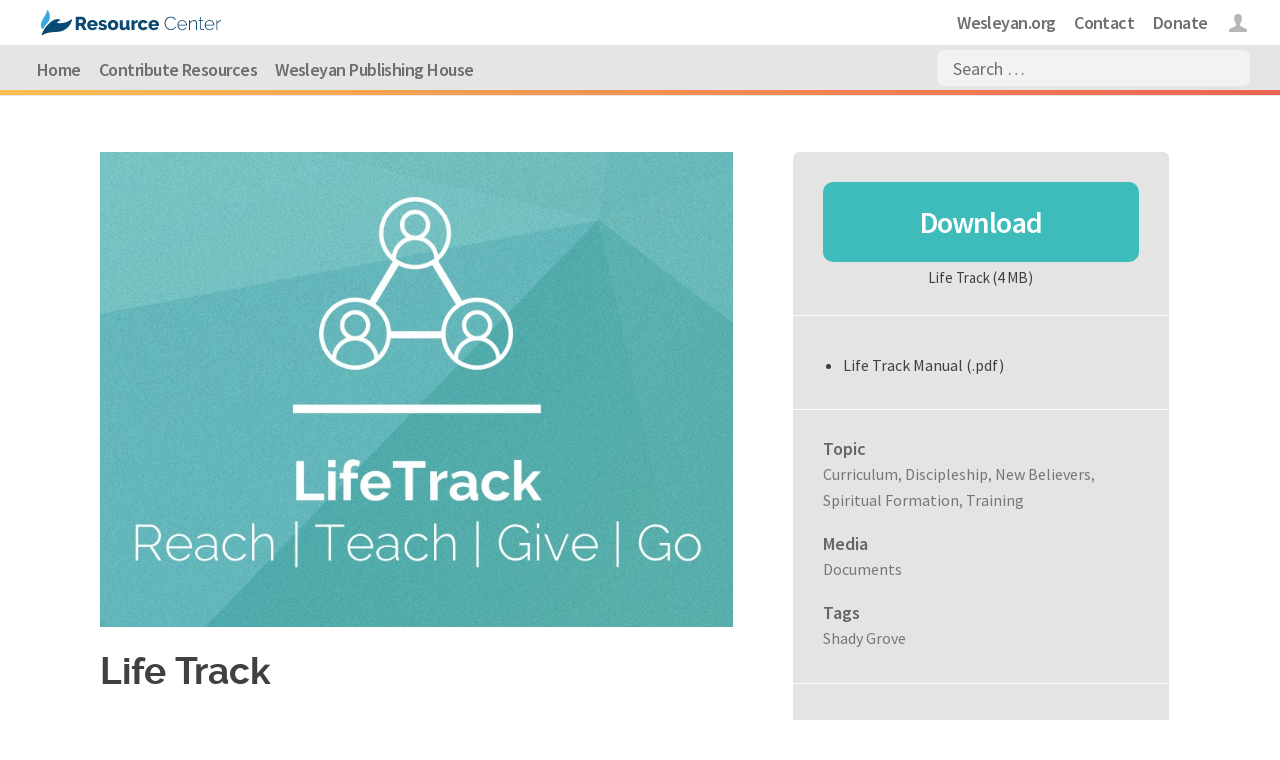

--- FILE ---
content_type: text/css
request_url: https://resources.wesleyan.org/wp-content/plugins/popular-posts-by-webline/admin/assets/css/popular-posts-style.css?ver=1.1.1
body_size: 42
content:
.wli_popular_posts-class {display: inline-block;width: 100%;}
.wli_popular_posts-class ul.wli_popular_posts-listing{width:100%; float:left; margin:0px; padding:0px;}
.wli_popular_posts-class ul.wli_popular_posts-listing li{width:100%; float:left; list-style:none; border-bottom:1px solid #DDD; padding:10px 5px 10px 5px;}
.wli_popular_posts-class ul.wli_popular_posts-listing li:last-child{border-bottom:0px;}
.wli_popular_posts-class h2{margin:0 0 30px; padding:0px;}
.wli_popular_posts-class .post_thumb_left{float:left;}
.wli_popular_posts-class .post_thumb_right{float:right;}
.wli_popular_posts-class .post_thumb img{margin:5px 15px 5px 0px; padding: 4px; border: 1px solid #e6e6e6;}
.wli_popular_posts-class h3{clear:inherit; margin:0px; padding:0px 0px 5px 0px;}
.wli_popular_posts-class p{font-size:90%; margin:0px; padding:0px 0px 15px 0px;}
.wli_popular_posts-class .bottom_bar{margin:0px; padding:0px;}
.wli_popular_posts-class .bottom_bar p{padding:0px; margin:0px;}
.wli_popular_posts-class .bottom_bar p span{margin-right:10px; display:inline-block;}
.wli_popular_posts-slider {margin: 0px 0px 0.6em; padding: 0px 0px 20px 0px;}
.slick-dots li button::before{font-size: 22px;}
.wli_popular_posts-class .bottom_bar p span img {display: inline-block;}
.slick-initialized .slick-slide {outline: none;}
.wli_popular_posts-slider {text-align: center;}
.slick-slide .post_thumb_top img {display: initial;margin: 0;}
.wli_popular_posts-slider .slick-prev:before, .wli_popular_posts-slider .slick-next:before {color: #000;}

--- FILE ---
content_type: text/css
request_url: https://resources.wesleyan.org/wp-content/themes/Divi-Wesleyan-Church/style.min.css?ver=24.07.4
body_size: 9285
content:
@font-face{font-family:Raleway TWC;font-style:italic;font-weight:600;src:url(fonts/ralewaytwc-semibolditalic-webfont.woff2) format("woff2"),url(fonts/ralewaytwc-semibolditalic-webfont.woff) format("woff")}@font-face{font-family:Raleway TWC;font-style:italic;font-weight:600;src:url(fonts/ralewaytwc-semibold-webfont.woff2) format("woff2"),url(fonts/ralewaytwc-semibold-webfont.woff) format("woff")}@font-face{font-family:Raleway TWC;font-style:normal;font-weight:700;src:url(fonts/ralewaytwc-bold-webfont.woff2) format("woff2"),url(fonts/ralewaytwc-bold-webfont.woff) format("woff")}@font-face{font-family:Raleway TWC;font-style:italic;font-weight:700;src:url(fonts/ralewaytwc-bolditalic-webfont.woff2) format("woff2"),url(fonts/ralewaytwc-bolditalic-webfont.woff) format("woff")}@font-face{font-family:Raleway TWC;font-style:normal;font-weight:800;src:url(fonts/ralewaytwc-extrabold-webfont.woff2) format("woff2"),url(fonts/ralewaytwc-extrabold-webfont.woff) format("woff")}@font-face{font-family:Raleway TWC;font-style:italic;font-weight:800;src:url(fonts/ralewaytwc-extrabolditalic-webfont.woff2) format("woff2"),url(fonts/ralewaytwc-extrabolditalic-webfont.woff) format("woff")}sup{bottom:1ex;font-size:smaller}#wpadminbar .screen-reader-shortcut{top:-200em}.et_pb_member_social_links .et_pb_google_icon:before{content:"\e076"!important}@media (max-width:980px){.et_pb_section{padding:35px 0}.et_pb_fullwidth_section{padding:0}.et_pb_row{width:87%}.et_pb_column .et_pb_row_inner,.et_pb_row{padding:0}.et_pb_column .et_pb_widget:nth-child(n){margin:0!important}.et_pb_column_1_3+.et_pb_column_1_3{padding-bottom:0!important;padding-top:50px}.et_pb_section .et_pb_column .et_pb_module{margin-bottom:10px}.mobile-spacing.et_pb_section{padding:50px 0 30px}.mobile-spacing .et_pb_column .et_pb_row_inner,.mobile-spacing .et_pb_row{padding:0}.mobile-spacing .et_pb_section .et_pb_column .et_pb_module{margin-bottom:30px}.no-mobile-spacing .et_pb_column_1_3+.et_pb_column_1_3{padding-top:0}.et_pb_fullwidth_menu .et_pb_row{min-height:52px}}.et_pb_section_video_bg>.mejs-video{-webkit-transform:translateY(-50%);top:50%;transform:translateY(-50%)}.fluid-width-video-wrapper{overflow:hidden}.et_pb_carousel_item:after{padding-top:56%}@media (max-width:600px){.et_pb_fullwidth_header .et_pb_fullwidth_header_container .et_pb_button_one,.et_pb_fullwidth_header .et_pb_fullwidth_header_container .et_pb_button_two{display:block!important;margin-left:0}}.et_pb_image_container img,.et_pb_post a img{vertical-align:top}body{-webkit-font-variant-ligatures:none;font-variant-ligatures:none}.button,.et_pb_button{font-family:Source Sans Pro,Helvetica,Arial,sans-serif!important;font-weight:700}.button,.button:hover,.et_pb_button,.et_pb_button:hover{letter-spacing:-.03em!important}a.bigblue.big-button,a.smallblue.small-button{background:transparent;border:2px solid #3dbbba!important;border-radius:7px;box-shadow:none;color:#404040!important;display:inline-block;font-family:Source Sans Pro,Helvetica,Arial,sans-serif!important;font-size:18px;font-weight:700!important;line-height:1.7em!important;margin-bottom:20px;padding:.4em 1em;text-shadow:none;transition:all .2s}a.bigblue.big-button{display:block;text-align:center}a.bigblue.big-button:hover,a.smallblue.small-button:hover{background:#3dbbba!important;color:#fefefe!important}body #page-container a.et_pb_button.et_pb_module,body #page-container a.et_pb_button.et_pb_module:hover{padding-left:1em!important;padding-right:1em!important}body #page-container a.et_pb_button.et_pb_module:after{display:none}blockquote{background:#e4e4e4;border:none;border-radius:12px;margin:20px 0 50px;padding:35px 40px 35px 50px}#left-area ul,.comment-content ul,.entry-content ul,.et_pb_text.et_pb_module ul,body.et-pb-preview #main-content .container ul{padding:0 0 1em 41px}#left-area ol,.comment-content ol,.entry-content ol,.et_pb_text.et_pb_module ol,body.et-pb-preview #main-content .container ol{list-style-position:outside;padding:0 0 1em 41px}#left-area ol li,#left-area ul li,.entry-content ol li,.entry-content ul li,.et_pb_text.et_pb_module ol li,.et_pb_text.et_pb_module ul li{padding-bottom:5px}.et_gallery_item{float:left;margin:0 2% 7.47% 0;width:32%}hr{border:none;border-bottom:2px solid #fff;margin:20px auto;width:100px}hr.gray,hr.grey{border:none;border-bottom:2px solid #939193;width:100px}.single .entry-content hr{border:none;border-bottom:4px solid #e9e9e9;margin:50px auto;width:100%}.dotted-line,.et_pb_gutters3 .et_pb_column_4_4 .et_pb_module.dotted-line{margin-bottom:43px}.dotted-line h2{background:#fff;display:inline-block;padding-right:20px}.dotted-line:after{border-bottom:1px dashed #404040;content:" ";display:block;margin:-11px 0 0}.aqua.dotted-line:after{border-bottom:1px dashed #3ebcbc}.top-fray-aqua:before,.top-fray-grey:before,.top-fray-white:before{background-position:0 0;background-repeat:repeat-x;content:"";height:10px;position:absolute;top:-9px;width:100%}.top-fray-grey:before{background-image:url(images/top-fray-grey.png)}.top-fray-aqua:before{background-image:url(images/top-fray-aqua.png)}.top-fray-white:before{background-image:url(images/top-fray-white.png)}h1,h2,h3,h4,h5,h6{font-family:Raleway TWC,Raleway,Helvetica,Arial,Lucida,sans-serif}h2{font-size:32px}h3{font-size:37px}h4{font-size:26px}h5{font-size:23px;text-transform:uppercase}h5,h6{padding-bottom:7px}h6{font-size:28px}.et_pb_text.et_pb_module .entry-content h2,.single .entry-content h2{font-family:Raleway TWC,Raleway,Georgia,Times New Roman,serif;font-size:40px;line-height:1.1;margin-top:10px;padding-bottom:20px}.et_pb_text.et_pb_module .entry-content h3,.single .entry-content h3{font-size:29px;line-height:1.25;margin-top:20px;padding-bottom:12px}.et_pb_text.et_pb_module .entry-content h4,.single .entry-content h4{color:#3dbbb8;font-family:ff-market-web,Helvetica,Arial,sans-serif!important;font-size:50px;font-weight:400;line-height:1.2;margin-top:20px}.et_pb_text.et_pb_module .entry-content h5,.single .entry-content h5{font-family:Source Sans Pro,Georgia,Times New Roman,serif;margin-top:20px;text-transform:uppercase}h4.wigettitle{font-size:20px;line-height:1.2}.et_pb_blurb h4 .market,.et_pb_blurb h4.market,h1 .market,h1.market,h2 .market,h2.market,h3 .market,h3.market,h4 .market,h4.market{font-family:ff-market-web,Helvetica,Arial,Lucida,sans-serif!important;font-size:40px;font-weight:400;line-height:1em;padding-bottom:0}.et_pb_blurb h4 .bigger,.et_pb_blurb h4.bigger,.home .et_pb_blurb h4 .market,.home .et_pb_blurb h4.market,.home h1 .market,.home h1.market,.home h2 .market,.home h2.market,.home h3 .market,.home h3.market,.home h4 .market,.home h4.market,h1 .bigger,h1.bigger,h2 .bigger,h2.bigger,h3 .bigger,h3.bigger,h4 .bigger,h4.bigger{font-size:50px}.aqua{color:#3ebcbc!important}.yellow{color:#fdbe52!important}.white{color:#fff!important}.et_pb_blurb h4 .raleway,.et_pb_blurb h4.raleway,h1 .raleway,h1.raleway,h2 .raleway,h2.raleway,h3 .raleway,h3.raleway,h4 .raleway,h4.raleway{font-family:Raleway TWC,Raleway,Helvetica,Arial,Lucida,sans-serif!important;font-size:25px!important}.return{display:block}.et_pb_main_blurb_image{margin-bottom:10px}.et_pb_blurb h4{padding-bottom:12px}.circular-image img,.et_pb_team_member_image img,img.circular-image{border-radius:50%}.wp-caption{background-color:transparent;border:none;line-height:1.5;padding:0}.wp-caption p.wp-caption-text{font-size:13px;text-align:left}p.et_pb_gallery_caption{font-size:14px;padding:0 4px 5px;text-align:center}.rollover{transition:all 1s ease-in-out}.et_pb_blurb_position_left .et_pb_blurb_container,.et_pb_blurb_position_right .et_pb_blurb_container{vertical-align:middle}#sticker{z-index:1!important}.admin-bar .sticky-wrapper.is-sticky #sticker{top:125px!important}.et_pb_fullwidth_menu .fullwidth-menu-nav>ul{padding:10px 0 0!important}.fullwidth-menu li>a{padding-bottom:17px}@media (min-width:768px){.et_pb_fullwidth_menu .fullwidth-menu-nav,.fullwidth-menu{display:inline-block}.et_mobile_nav_menu{display:none}}@media (max-width:766px){.mobile_menu_bar:before{left:56px}.et_pb_fullwidth_menu .mobile_menu_bar:before{color:#4c4f51;top:15px}.et_pb_fullwidth_menu .mobile_menu_bar:after{color:#4c4f51;content:"MENU";cursor:pointer;font-size:20px;font-weight:700;left:-45px;position:relative;top:6px}}.fade-on-hover a:hover{opacity:.7}.et_pb_tabs_controls li{z-index:5!important}.et_pb_tab ul{list-style:disc}.et_pb_tab ol,.et_pb_tab ul{padding-bottom:1em;padding-left:33px}.et_pb_tab ol{list-style:decimal}#et-secondary-nav li ul,#top-header{background-color:#fff!important}#top-header .container{padding-top:0}#et-top-navigation,#top-header .container{font-weight:400}#main-header{z-index:100}#main-header:after{background:#f39058 linear-gradient(90deg,#fdbf52,#ec6351);bottom:0;content:"";display:block;height:5px;position:absolute;width:100%}#main-header .logo_container{left:-3px;margin-top:10px;max-width:50%;position:absolute;top:-15px;white-space:nowrap}#main-header .logo_container #logo{max-width:100%}#et_top_search{margin:0;position:absolute;right:0;top:5px;width:43px}header #et_mobile_nav_menu,header .et_mobile_nav_menu{display:none!important}#et-top-navigation{float:none}#et-secondary-menu>ul>li a{padding-bottom:13px;padding-top:14px}#top-header .menu-blue a,.et-fixed-header#top-header .menu-blue a{color:#38abe1}#top-header .menu-icons a{padding-left:17px}#top-header .menu-icons a,#top-header .menu-icons a:hover{color:#fff;width:0}#top-header .custom-menu-icon-user a,.et-fixed-header#top-header .custom-menu-icon-user a{background:url(images/icon-user.svg) no-repeat 50%;color:transparent;font-size:10px;height:30px;padding-top:.9em;width:24px}#et_search_icon:before{content:url(images/icon-search-mobile.svg)}@media screen and (min-width:890px){body.admin-bar.et_fixed_nav.et_secondary_nav_enabled #main-header,body.admin-bar.et_non_fixed_nav.et_transparent_nav.et_secondary_nav_enabled #main-header{top:77px!important}body.et_fixed_nav.et_secondary_nav_enabled #main-header{top:50px!important}}.et_show_nav #page-container{margin-top:14px!important;padding-top:80px!important}#et_search_icon:before{content:none}span.et_close_search_field{width:36px}@media screen and (max-width:889px){.et_search_form_container.et_pb_search_form_hidden{height:0!important}.et-search-form input::-webkit-input-placeholder{color:#706e70!important}.et-search-form input:-ms-input-placeholder,.et-search-form input::-ms-input-placeholder{color:#706e70!important}.et-search-form input::placeholder{color:#706e70!important}.container.et_pb_menu_hidden,.container.et_search_form_container.et_pb_search_visible,.et-search-form input,.et_fixed_nav #main-header,.et_fixed_nav #top-header,.et_header_style_left form.et-search-form,.et_header_style_split form.et-search-form,.et_menu_container.et_pb_menu_hidden,.et_menu_container.et_pb_menu_visible,.et_search_form_container input,.et_search_outer,span.et_close_search_field{-webkit-animation:enter 0s 1!important;animation:enter 0s 1!important;transition:0s!important}.et_search_outer{background:#fff!important}.et_search_outer>.container .et-search-form{max-width:100%!important;width:100%!important}.et_search_outer>.container .et-search-form input{padding:11px!important}.et_search_outer>.container .et_close_search_field{height:50px!important}.container.et_search_form_container{-webkit-animation:enter 0s 1!important;animation:enter 0s 1!important;transition:0s!important;z-index:9999!important}.et_search_outer>.container{width:100%}.et_search_outer>.container span.et_close_search_field:after{position:relative;top:9px!important}}.container.et_search_form_container.et_pb_search_form_hidden{-webkit-animation:enter 0s 1!important;animation:enter 0s 1!important;transition:0s!important;z-index:9999!important}#mega-menu-wrap-primary-menu #mega-menu-primary-menu>li.mega-menu-item.mega-toggle-on>a.mega-menu-link,#mega-menu-wrap-primary-menu #mega-menu-primary-menu>li.mega-menu-item>a.mega-menu-link,#mega-menu-wrap-primary-menu #mega-menu-primary-menu>li.mega-menu-item>a.mega-menu-link:focus,#mega-menu-wrap-primary-menu #mega-menu-primary-menu>li.mega-menu-item>a.mega-menu-link:hover,#top-header .menu a{font-weight:600!important}.et_pb_menu_visible #et_search_icon:before,.et_pb_menu_visible #top-menu,.et_pb_menu_visible .mobile_menu_bar{-webkit-animation:none!important;animation:none!important}@media screen and (min-width:890px){#main-header .logo_container{left:37px;margin-top:0;max-width:40%;top:-47px}.container.et_search_form_container,.container.et_search_form_container.et_pb_search_form_hidden{opacity:1!important;z-index:9999!important}.et_search_outer{right:0!important;width:40%!important}#page-container .et_fullwidth_nav .et-search-form{max-width:inherit!important;width:55%!important}span.et_close_search_field{display:none}.et_search_form_container input{font-size:18px;width:86%}.et_fullwidth_nav .et-search-form{background:hsla(0,0%,100%,.5)!important;border-radius:7px;font-size:18px!important;margin:5px 0 9px;max-width:313px!important;width:313px!important}}#mega-menu-wrap-primary-menu #mega-menu-primary-menu>li.mega-menu-megamenu>ul.mega-sub-menu,#mega-menu-wrap-primary-menu #mega-menu-primary-menu>li.mega-menu-megamenu>ul.mega-sub-menu>li.mega-menu-item{padding:0!important}li.mega-menu-item .textwidget{background:#e7e7e7;padding:25px}li.mega-menu-item .textwidget img:first-child{padding-bottom:2px}#mega-menu-wrap-primary-menu #mega-menu-primary-menu .textwidget p{margin:0;padding:0}#mega-menu-wrap-primary-menu #mega-menu-primary-menu>li.mega-menu-megamenu>ul.mega-sub-menu>li.mega-menu-item.mega-menu-item-type-widget{margin:0 70px 0 0;min-width:350px}#mega-menu-wrap-primary-menu #mega-menu-primary-menu .mega-sub-menu .mega-icon-right a.mega-menu-link{display:inline-block!important}#mega-menu-wrap-primary-menu #mega-menu-primary-menu>li.mega-menu-item.mega-icon-right>a.mega-menu-link:before{font-size:12px}#mega-menu-wrap-primary-menu #mega-menu-primary-menu .mega-sub-menu a.mega-menu-link,#mega-menu-wrap-primary-menu #mega-menu-primary-menu li.mega-menu-item{line-height:1.4!important}#mega-menu-wrap-primary-menu #mega-menu-primary-menu>li.mega-menu-megamenu>ul.mega-sub-menu>li.mega-menu-item li.mega-menu-item.mega-login-link>a.mega-menu-link{padding-top:18px!important;text-decoration:underline!important}.icon-external:after,.mega-icon-external:after{color:#afafaf;content:"\f504";font-family:dashicons;font-size:15px;padding-left:10px}.mega-spacer>a,.spacer a{display:none!important}#mega-menu-wrap-primary-menu #mega-menu-primary-menu>li.mega-menu-megamenu>ul.mega-sub-menu>li.mega-menu-item li.mega-menu-item.menu-icon-right>a.mega-menu-link{display:inline-block!important}#mega-menu-wrap-primary-menu #mega-menu-primary-menu>li#mega-menu-item-364.mega-menu-item.mega-current-menu-item>a.mega-menu-link{color:#b8b7b8}div#et-footer-nav .bottom-nav li.menu-item-home a{color:#939193}@media only screen and (min-width:890px){#top-header{font-family:Source Sans Pro,Helvetica,Arial,sans-serif!important;font-weight:700;letter-spacing:-.03em;z-index:99}#main-header{background-color:#e5e5e5}body.et_fixed_nav.et_secondary_nav_enabled #main-header,body.et_non_fixed_nav.et_transparent_nav.et_secondary_nav_enabled #main-header{top:45px!important}#main-header #mega-menu-primary-menu>li>a{font-family:Source Sans Pro,Helvetica,Arial,sans-serif!important;font-weight:700;letter-spacing:-.03em}#mega-menu-wrap-primary-menu #mega-menu-primary-menu>li.mega-menu-item>a.mega-menu-link{display:inline-block}.et_header_style_left #et-top-navigation{padding-left:0!important}#main-header.et-fixed-header{background-color:hsla(60,12%,88%,.9)}#mega-menu-wrap-primary-menu #mega-menu-primary-menu>li.mega-menu-megamenu>ul.mega-sub-menu>li.mega-menu-item{margin-top:42px}#mega-menu-wrap-primary-menu #mega-menu-primary-menu>li.mega-menu-megamenu>ul.mega-sub-menu>li.mega-menu-item:last-child{margin-bottom:42px}nav#top-menu-nav{width:80%}.et_header_style_left #et-top-navigation,.et_header_style_split #et-top-navigation{padding:0!important}.mega-spacer>a,.spacer a{color:transparent!important;cursor:default!important;display:inline-block!important;height:25px!important}.gray-button a,.grey-button a,.mega-gray-button>a.mega-menu-link,.mega-grey-button>a.mega-menu-link{background:#efefef!important;border-radius:12px!important;padding:4px 13px!important}#mega-menu-wrap-primary-menu #mega-menu-primary-menu>li.mega-menu-item.mega-mobile-only{display:none}#mega-menu-wrap-primary-menu #mega-menu-primary-menu>li.mega-menu-megamenu>ul.mega-sub-menu>li.mega-menu-item.mega-menu-clear{clear:none;float:right}#mega-menu-wrap-primary-menu #mega-menu-primary-menu>li.mega-menu-megamenu>ul.mega-sub-menu>li.mega-menu-item li.mega-menu-item.mega-big-blue>a.mega-menu-link{color:#3ebcbc;font-size:18px;font-weight:700;margin-top:15px}#mega-menu-wrap-primary-menu #mega-menu-primary-menu>li.mega-menu-megamenu>ul.mega-sub-menu>li.mega-menu-item li.mega-menu-item.mega-big-blue>a.mega-menu-link:hover{color:#666}}@media only screen and (min-width:890px) and (max-width:980px){#et-secondary-menu,#et-secondary-nav,.et_secondary_nav_only_menu #top-header{display:block!important;float:right!important}.et_fullwidth_nav #main-header .container,.et_fullwidth_nav #top-header .container{padding-left:30px;padding-right:30px;width:100%}.et_fullwidth_nav #main-header .container{height:50px!important}body.et_fixed_nav.et_secondary_nav_enabled #main-header{top:45px!important}.et_fullwidth_nav .et-search-form{height:35px;right:33px}}@media only screen and (min-width:890px) and (max-width:1050px){.et_fullwidth_nav .et-search-form{max-width:169px!important}.et_search_form_container input{font-size:18px;width:128px}li.mega-menu-item .textwidget{display:none}#mega-menu-wrap-primary-menu #mega-menu-primary-menu>li.mega-menu-megamenu>ul.mega-sub-menu>li.mega-menu-item{margin-bottom:42px;margin-left:42px;width:27%}}@media only screen and (max-width:1050px){header .et_pb_fullwidth_menu .fullwidth-menu-nav,header nav#top-menu-nav{display:block!important}}@media only screen and (min-width:890px) and (max-width:1080px){li.mega-menu-item .textwidget{display:none}#mega-menu-wrap-primary-menu #mega-menu-primary-menu>li.mega-menu-megamenu>ul.mega-sub-menu>li.mega-menu-item{margin-bottom:42px;margin-left:42px;width:27%}}@media only screen and (max-width:889px){#mega-menu-wrap-primary-menu .mega-menu-toggle{float:right;margin:-48px 46px 0;width:40px}#mega-menu-wrap-primary-menu .mega-menu-toggle .mega-toggle-block-1:before{color:#706e70;font-size:30px}#mega-menu-wrap-primary-menu #mega-menu-primary-menu li.mega-menu-item.mega-icon-right>a.mega-menu-link:before{font-size:16px;margin:7px 0 0 6px}.et_header_style_left #et-top-navigation,.et_header_style_left .et-fixed-header #et-top-navigation{padding-top:0}#et_search_icon{background:url(images/icon-search-mobile.svg) no-repeat;background-size:contain;display:block;height:28px;margin:0 10px}#et_search_icon:before{content:none}span.logo_helper{display:none}.container.et_pb_search_visible{width:100%}.et-search-form input{color:#404040!important;font-size:20px!important;height:30px!important;line-height:1.5!important;z-index:9999!important}.et-search-form input:-webkit-autofill{background-color:#fff!important;color:#404040!important}.container.et_menu_container{width:96%}.et_header_style_left form.et-search-form,.et_header_style_split form.et-search-form{background:#fff!important;max-width:100%!important;width:100%!important}.et_show_nav #page-container{margin-top:0!important;padding-top:50px!important}#mega-menu-wrap-primary-menu #mega-menu-primary-menu>li.mega-menu-item.mega-current-menu-ancestor>a.mega-menu-link,#mega-menu-wrap-primary-menu #mega-menu-primary-menu>li.mega-menu-item.mega-current-menu-item>a.mega-menu-link,#mega-menu-wrap-primary-menu #mega-menu-primary-menu>li.mega-menu-item.mega-toggle-on>a.mega-menu-link,#mega-menu-wrap-primary-menu #mega-menu-primary-menu>li.mega-menu-item>a.mega-menu-link,#mega-menu-wrap-primary-menu #mega-menu-primary-menu>li.mega-menu-item>a.mega-menu-link:focus,#mega-menu-wrap-primary-menu #mega-menu-primary-menu>li.mega-menu-item>a.mega-menu-link:hover,#mega-menu-wrap-primary-menu #mega-menu-primary-menu>li.mega-menu-megamenu>ul.mega-sub-menu>li.mega-menu-item>a.mega-menu-link{color:#666}#mega-menu-wrap-primary-menu #mega-menu-primary-menu>li.mega-menu-megamenu>ul.mega-sub-menu>li.mega-menu-item.mega-menu-item-type-widget{display:none}#mega-menu-wrap-primary-menu #mega-menu-primary-menu>li.mega-menu-megamenu>ul.mega-sub-menu>li.mega-menu-item{padding:4px 13px!important}#mega-menu-wrap-primary-menu #mega-menu-primary-menu>li.mega-menu-megamenu>ul.mega-sub-menu{margin-bottom:20px;margin-top:0;padding:10px 13px!important}#mega-menu-wrap-primary-menu .mega-menu-toggle.mega-menu-open+#mega-menu-primary-menu{background:#f9f9f9;border-top:1px solid #eee;margin-top:-2px;padding:20px}#mega-menu-wrap-primary-menu #mega-menu-primary-menu .mega-sub-menu a.mega-menu-link,#mega-menu-wrap-primary-menu #mega-menu-primary-menu li.mega-menu-item{line-height:2.6!important}#mega-menu-wrap-primary-menu #mega-menu-primary-menu li.mega-menu-item a{font-size:20px!important}#mega-menu-wrap-primary-menu #mega-menu-primary-menu>li.mega-menu-item>a.mega-menu-link{height:auto;line-height:2.4!important}}@media (max-width:980px){header div#et-top-navigation{padding-left:0!important}}.wide-results .et_pb_row{width:94%}.column5{box-sizing:border-box;margin:0 auto;max-width:1100px}.column5 .et_pb_post{border:0 solid #fff;float:left;margin-bottom:30px;margin-right:2%;width:49%}.column5 .et_pb_post h2{font-family:Source Sans Pro,Helvetica,sans-serif;font-size:18px;letter-spacing:-.02em;line-height:1;margin-top:13px}.column5 .et_pb_post .post-meta,.column5 .et_pb_post .post-meta a{color:#6f6d70!important;font-size:15px!important;font-weight:400;line-height:1.3;text-transform:none}.column5 .et_pb_post .post-meta{color:#bdbbbc!important}.column5 .et_pb_post .post-meta a:hover{color:#404040!important}.column5 .topics{display:block;padding:3px 0 0}.is-filtered .featured-resource{display:none}.featured{background:#3ebcbc;color:#fff;display:inline-block;font-size:13px;font-weight:700;letter-spacing:-.03em;line-height:1;padding:6px 15px;position:absolute;text-transform:uppercase}@media (max-width:750px){.column5 .featured-resource:nth-of-type(2n),.column5 .post:nth-of-type(2n){margin-right:0}.column5 .featured-resource:nth-of-type(odd),.column5 .post:nth-of-type(odd){clear:both}.column5.featured-resource .post:nth-child(5){display:none}}@media (min-width:751px) and (max-width:1023px){.column5 .featured-resource,.column5 .post{width:23.5%}.column5 .featured-resource:nth-of-type(4n+4),.column5 .post:nth-of-type(4n+4){margin-right:0}.column5 .featured-resource:nth-of-type(4n+5),.column5 .post:nth-of-type(4n+5){clear:both}.column5.featured-resource .post:nth-child(5){display:none}}@media (min-width:1024px){.column5 .featured-resource,.column5 .post{width:18.4%}.column5 .featured-resource:nth-of-type(5n+5),.column5 .post:nth-of-type(5n+5){margin-right:0}.column5 .featured-resource:nth-of-type(5n+6),.column5 .post:nth-of-type(5n+6){clear:both}}.dots-list{width:100%}.dots-list ol{list-style:none!important;padding-left:150px}.dots-list ol,.dots-list ol li{margin-bottom:20px;position:relative}.dots-list ol li{margin-top:0}.dots-list ol li .date{font-size:1em;font-weight:700;left:-132px;position:absolute;top:0}.dots-list ol li:before{background:#3ebcbc;bottom:-25px;content:"";left:-24px;position:absolute;top:5px;width:2px}.dots-list ol li:after{background:#b0e4e4;border:2px solid #3ebcbc;border-radius:100%;content:"";height:13px;left:-31px;position:absolute;top:5px;width:13px}.dots-list ol li:last-child:before{background:transparent;content:""}.et_pb_search.et_pb_bg_layout_dark input.et_pb_s{-webkit-font-smoothing:antialiased;border-radius:6px;text-align:left}.et_pb_search.et_pb_bg_layout_dark input.et_pb_s,.et_pb_search.et_pb_bg_layout_dark input.et_pb_searchsubmit{font-family:Source Sans Pro,Helvetica,Arial,sans-serif!important;font-size:20px;font-weight:700;letter-spacing:-.03em}.et_pb_search.et_pb_bg_layout_dark input.et_pb_searchsubmit{background:url(images/icon-search-white.svg) no-repeat 50%;border:0;color:transparent;padding:0;transition:all .2s}.et_pb_search.et_pb_bg_layout_dark input.et_pb_searchsubmit:hover{background-image:url(images/icon-search.svg)}.et_pb_gutters3 .inline-menu .et_pb_column_3_4 .et_pb_widget{width:100%}.inline-menu .et_pb_widget ul li{display:inline;margin-bottom:.5em}.inline-menu li a{padding:10px 20px 10px 0}.et_pb_widget.widget_simple_related_posts_widget a,.et_pb_widget a{color:#666;font-size:100%;line-height:1.35}#menu-submenu-blog.fullwidth-menu a:hover{color:#18adad!important;opacity:1}.post-meta,.post-meta a{color:#404040!important;font-size:13px!important;font-weight:700}.post-meta span{padding:0 6px}.post-meta span.published{padding:0 6px 0 0}.post-content p{font-size:14px!important;line-height:1.5}.post-content .more-link{color:#6f6f6f;font-size:14px!important;font-weight:700;text-transform:uppercase}.post-content a.more-link:hover{color:#3ebcbc}.voices-main .has-post-thumbnail{margin-bottom:20px;position:relative}.voices-main a.entry-featured-image-url{background:#404040}.voices-main img{opacity:.4}.voices-main a.entry-featured-image-url:hover img{opacity:.6}.voices-main .post-meta,.voices-main .post-meta a,.voices-main h2 a{color:#fff!important}.voices-main h2,.voices-main p{bottom:50px;padding:0 20px;position:absolute;text-shadow:0 0 5px rgba(0,0,0,.4)}.voices-main p{bottom:5px}.voices-main .post-content{display:none}.voices-latest .column{float:none!important;margin-right:0!important;width:100%!important}.voices-latest .column .et_pb_post{margin-bottom:2%!important}.voices-latest .et_pb_image_container{float:left!important;margin-top:0;width:50%!important}.voices-latest .et_pb_blog_grid .et_pb_post{padding-top:0}.voices-latest .entry-title,.voices-latest .post-content,.voices-latest .post-meta{float:right!important;margin-top:0;width:50%!important}.popular-posts-sidebar .et_pb_widget,.social-media-sidebar .et_pb_widget{margin-bottom:10px!important}div.wli_popular_posts-class ul li{border:none;margin-bottom:.5em;padding:0}.wli_popular_posts-class .post_thumb img{margin:0 15px 0 0!important;padding:0!important}.et_pb_bg_layout_light .et_pb_widget li a{color:#404040}.wli_popular_posts-class ul li:last-child{margin:0;padding:0}div.et_pb_sidebar_0.et_pb_widget_area h3:first-of-type,div.widget_simple_related_posts_widget a,div.wli_popular_posts-class h3{color:#666;font:500 18px Source Sans Pro;line-height:1.4;padding:0}@media (min-width:1024px){.photo-below-title .et_pb_post h2{margin-top:0;position:absolute;top:0}.photo-below-title .et_pb_post .post-meta{position:absolute;top:30px}.photo-below-title .et_pb_post .entry-featured-image-url{margin-top:73px}}.no-excerpt .post-content{display:none}.et_pb_gutters3 .news-latest .et_pb_column_4_4 .et_pb_blog_grid .column.size-1of2{float:none;margin-right:0;width:100%}.et_pb_gutters3 .news-latest .et_pb_column_4_4 .et_pb_blog_grid .column.size-1of2 .et_pb_post{margin-bottom:2%}.news-latest .et_pb_image_container{float:left;width:50%}.news-latest .entry-title,.news-latest .post-content{float:right;width:50%}.signup .et_pb_code{margin:0 auto;max-width:530px;width:90%}.signup form{position:relative}.signup input[type=email]{-webkit-font-smoothing:antialiased;background-color:transparent;border:2px solid hsla(0,0%,100%,.4);border-radius:4px;color:#fff;font-family:Source Sans Pro,Helvetica,Arial,sans-serif!important;font-size:20px;font-weight:700;letter-spacing:-.03em;line-height:1;padding:.55em;width:100%}.signup input[type=email]:focus,.signup input[type=email]:focus+input[type=submit]{border-color:#fff}.signup input[type=submit]{background:url(images/icon-arrow-white.svg) no-repeat 50%;border:none;color:transparent;cursor:pointer;font-family:Source Sans Pro,Helvetica,Arial,sans-serif!important;font-size:20px;font-weight:700;letter-spacing:-.03em;line-height:1;margin-left:-4px;min-width:55px;padding:.7em 0;position:absolute;right:0;top:0;transition:all .2s}.signup input[type=submit]:hover{background-image:url(images/icon-search.svg)}.styled-events .post{text-align:center}.styled-events .more-link{-webkit-font-smoothing:antialiased;border:2px solid #3ebcbc;border-radius:7px;color:#323031;display:inline-block;font-family:Source Sans Pro,Helvetica,Arial,sans-serif!important;font-size:20px;font-weight:700;letter-spacing:-.03em;line-height:1.7em!important;margin:22px 0 10px;padding:.3em 1em;position:relative;text-transform:capitalize;transition:all .2s}.styled-events .more-link:hover{background:#3ebcbc;color:#fff}.styled-events .et_pb_blog_grid h2{font-size:26px;margin:36px 0 9px}h1.entry-title{font-size:37px;line-height:1.2;margin:15px 0 8px}.single #main-content .container{position:relative;width:90%}.single .post-meta{color:#d3d6db!important;margin-bottom:0!important;padding-bottom:0!important}.single .post-meta .author a{color:#38ade2!important}.single .post-meta .author a:hover,.single .post-meta .published{color:#404040!important}.single .post-meta a{padding:0 6px}.single .post-meta .author a{padding:0}.single .post-meta .categories{padding:0 8px}.single .post-meta .categories a{background:#38abe1;border-radius:2px;color:#fff!important;margin:0 2px;padding:0 4px}.single .summary{font-size:24px;line-height:1.3;margin:10px 0 28px}.single #left-area ul.et_pb_social_media_follow{margin:0;padding:1em 0}.single .et_pb_post .entry-content,.single .et_pb_post .entry-content .et_pb_section{padding:0}.single .post-meta.footer{color:#404040;font-size:15px!important;font-weight:400}.single .post-meta.footer .title{color:#404040;font-size:15px!important;font-weight:700;padding:0}.single .post-meta.footer a{font-weight:400;padding:0 3px}.single .post-meta.footer a:hover{background:#f0f0f0;color:#38ade2!important}.remove-bar{display:none}.single .entry-content p a{border-bottom:1px solid #38ade2}.single .entry-content a.button{background:transparent;border:2px solid #3dbbba;border-radius:7px;color:#404040;display:inline-block;font-family:Source Sans Pro,Helvetica,Arial,sans-serif!important;font-size:20px;font-weight:700;line-height:1.7em!important;margin-bottom:20px;padding:.5em 1em;transition:all .2s}.single .entry-content a.button:hover{background:#3ebcbc}.single .entry-content a:hover{background:#fef7ec}.single .entry-content .et_pb_slider:hover .et-pb-arrow-next,.single .entry-content .et_pb_slider:hover .et-pb-arrow-prev,.single .entry-content a.et_pb_video_play:hover{background:transparent}.single .entry-content p:last-of-type{border-bottom:none}.download-resource-area{background:#e4e4e4;border-radius:6px;margin-bottom:50px}.download-resource-area .download-link{margin:30px;text-align:center}.download-resource-area .button{background:#3ebcbc;border-radius:10px;color:#fff;display:block;font-size:30px;padding:25px;text-align:center}.single .download-resource-area .button.offsite{font-size:26px}.download-resource-area a.button:hover{background:#34adac}.download-resource-area a.button:focus{background:#289f9e}.download-resource-area .download-link .title{font-size:15px;line-height:1;padding-top:6px}.download-resource-area .download-link .title span{white-space:nowrap}.download-resource-area .download-details{border-top:1px solid #fff;font-size:16px;line-height:1.8;padding:30px}.download-resource-area .download-details ul{list-style:disc;padding-left:20px;padding-top:5px}.download-resource-area .post-meta{border-top:1px solid #fff;line-height:2em;padding:30px!important}.download-resource-area .post-meta .title{color:#666;display:block;line-height:1;padding:20px 0 5px}.download-resource-area .post-meta .title.topics{padding:0 0 5px}.download-resource-area .post-meta .list{color:#777!important;padding:0}.download-resource-area .post-meta .list a{color:#777!important;font-weight:400;line-height:1;padding:0}.download-resource-area .post-meta .list a:hover{text-decoration:underline}.download-resource-area .share{border-top:1px solid #fff;min-height:85px;padding:17px 30px 10px}.download-resource-area .post-meta .list a.post-edit-link,.download-resource-area a.post-edit-link{color:red!important;text-decoration:underline}.download-resource-area .post-edit-link:hover{color:red;text-decoration:none}.download-resource-area .meta .post-edit-link{font-size:15px}.container:before{background-color:transparent!important}.et_pb_widget_area_right{border-left:0!important}.et_pb_widget_area_left{border-right:0!important}@media screen and (max-width:767px){.single .download-resource-area .button{font-size:23px}}@media screen and (min-width:768px){.single .download-resource-area .download-link .title{line-height:1;padding-top:8px}.single .download-resource-area .post-meta .title{font-size:18px}.single .download-resource-area .post-meta .list a{font-size:16px!important}}@media screen and (max-width:980px){.single #content-area{margin:auto;max-width:800px}.single .download-resource-area{padding-top:1px}.single #main-content .container{padding-top:7%;width:87%}}@media screen and (min-width:981px){.single #left-area{width:64.125%}.single #sidebar{padding:0;width:34.875%}.single .download-resource-area{float:left;width:34.875%}}.mobile-only.download-resource-area{background:#efefef;float:none;margin-bottom:1px;width:100%}.mobile-only.download-resource-area .download-link{margin-bottom:0}@media screen and (min-width:981px){.mobile-only.download-resource-area{display:none}}.single .entry-content .mobile-only.download-resource-area a.button{background:#3ebcbc;border-radius:10px;color:#fff;display:block;font-size:23px;line-height:1em!important;padding:25px;text-align:center}.mobile-only.download-resource-area .title{padding-bottom:20px}.mobile-only.download-resource-area .title a{border:none;color:#333;font-size:17px}.mobile-only.download-resource-area .title a:hover{background:transparent;border:none}#left-area .entry-content .widget.type-download ul,#left-area .entry-content .widget.type-linklist ul{border-radius:4px;list-style:none;margin:0;overflow:hidden;padding:0}.widget.type-download li+li a,.widget.type-download li+li p,.widget.type-linklist li+li a,.widget.type-linklist li+li p{border-top:1px solid #dcdcdc}.widget.type-download a,.widget.type-download p,.widget.type-linklist a,.widget.type-linklist p{background-color:#f5f5f5;color:#0c4970;display:block;font-size:.9em;margin:0;padding:10px 50px;position:relative}.widget.type-download a:hover,.widget.type-linklist a:hover{background-color:#e8e8e8}.widget.type-download a:focus,.widget.type-linklist a:focus{background-color:#dadada}.widget.type-download a{background-image:url(images/icon-toolbox.svg);background-position:18px;background-repeat:no-repeat}.widget.type-download a:after,.widget.type-linklist a:after{content:url(images/icon-arrow-right.svg);float:right;right:15px}.widget.type-download a:after,.widget.type-download a:before,.widget.type-download p:after,.widget.type-download p:before,.widget.type-linklist a:after,.widget.type-linklist a:before,.widget.type-linklist p:after,.widget.type-linklist p:before{display:block;font-size:1.2em;line-height:1;margin-top:-.6em;position:absolute;top:56%}.archive-title h2{font-size:26px;margin-top:0}.archive-title.dotted-line{margin:20px 0}.archive-description{margin:0 0 25px}.archive #left-area .post-meta,.archive #left-area .post-meta span,.search #left-area .post-meta,.search #left-area .post-meta span{padding:0}.pagination .alignright{float:none;text-align:center}.paged .pagination .alignright{float:right;text-align:inherit}.archive .container,.search .container{width:92%}@media (min-width:981px){.archive-title{width:100%}.archive #sidebar,.search #sidebar{margin-top:-44px}}@media (max-width:889px){.archive #main-content .container,.search #main-content .container{padding-top:0}}.archive #main-content .container:before,.search #main-content .container:before{display:none}.archive #left-area{float:none;padding-right:0;width:100%}.archive #sidebar{display:none}.search-no-results #left-area .entry{padding:1em 0}.archive .et_pb_post>a,.search .et_pb_post>a{display:block;margin:-13px -13px 10px}.archive #left-area .et_pb_post,.search #left-area .et_pb_post{background-color:#fff;border:1px solid #d8d8d8;display:inline-block;float:left;font-size:16px;line-height:1.4;margin-bottom:25px;margin-right:2%;padding:13px;vertical-align:top;width:49%;word-wrap:break-word}@media (max-width:420px){.archive #left-area .et_pb_post:nth-child(2n),.search #left-area .et_pb_post:nth-child(2n){margin-right:0}.archive #left-area .et_pb_post:nth-child(odd),.search #left-area .et_pb_post:nth-child(odd){clear:both}}@media (min-width:421px) and (max-width:600px){.archive #left-area .et_pb_post,.search #left-area .et_pb_post{width:32%}.archive #left-area .et_pb_post:nth-child(3n+3),.search #left-area .et_pb_post:nth-child(3n+3){margin-right:0}.archive #left-area .et_pb_post:nth-child(3n+4),.search #left-area .et_pb_post:nth-child(3n+4){clear:both}}@media (min-width:601px) and (max-width:920px){.archive #left-area .et_pb_post,.search #left-area .et_pb_post{width:23.5%}.archive #left-area .et_pb_post:nth-child(4n+4),.search #left-area .et_pb_post:nth-child(4n+4){margin-right:0}.archive #left-area .et_pb_post:nth-child(4n+5),.search #left-area .et_pb_post:nth-child(4n+5){clear:both}}@media (min-width:921px){.archive #left-area .et_pb_post{width:18.4%}.archive #left-area .et_pb_post:nth-child(5n+5){margin-right:0}.archive #left-area .et_pb_post:nth-child(5n+6){clear:both}.search #left-area .et_pb_post{width:23.5%}.search #left-area .et_pb_post:nth-child(4n+4){margin-right:0}.search #left-area .et_pb_post:nth-child(4n+5){clear:both}}.archive #left-area .et_pb_post h2,.search #left-area .et_pb_post h2{font-size:18px;line-height:1.3;margin-top:12px}.archive #left-area .et_pb_post.format-audio,.archive #left-area .et_pb_post.format-link,.archive #left-area .et_pb_post.format-quote,.search #left-area .et_pb_post.format-audio,.search #left-area .et_pb_post.format-link,.search #left-area .et_pb_post.format-quote{padding:0}.archive .et_pb_post .et_audio_content,.archive .et_pb_post .et_main_video_container,.archive .et_pb_post .et_pb_image_container,.archive .et_pb_post .et_pb_slider,.search .et_pb_post .et_audio_content,.search .et_pb_post .et_main_video_container,.search .et_pb_post .et_pb_image_container,.search .et_pb_post .et_pb_slider{margin:-20px -20px 10px}.archive .et_pb_post.format-audio .et_audio_content{margin:0 -38px}.archive .et_pb_post .et_pb_slider .et_pb_slide,.search .et_pb_post .et_pb_slider .et_pb_slide{min-height:180px}.archive .pagination,.search .pagination{font-size:20px;padding:20px 0 52px}.archive .pagination a,.search .pagination a{border:2px solid transparent;border-radius:7px;padding:.3em 1em}.archive .pagination a:hover,.search .pagination a:hover{border-color:#3ebcbc;color:#323031;text-decoration:none}@media screen and (max-width:767px){.archive .et_pb_post.format-audio .et_audio_content,.search .et_pb_post.format-audio .et_audio_content{margin:0}.archive #left-area .et_pb_post.format-audio .et_audio_container .mejs-controls .mejs-time-rail .mejs-time-total,.archive #left-area .et_pb_post.format-audio .et_audio_container .mejs-controls div.mejs-time-rail,.search #left-area .et_pb_post.format-audio .et_audio_container .mejs-controls .mejs-time-rail .mejs-time-total,.search #left-area .et_pb_post.format-audio .et_audio_container .mejs-controls div.mejs-time-rail{min-width:300px!important;width:300px!important}}.type-page.post-password-required .et_password_protected_form{margin:auto;max-width:795px;overflow:hidden;padding-bottom:30px;padding-top:58px;position:relative;width:80%}.shareholic-item-enter-left-animation{-webkit-animation:enter 0s 1!important;animation:enter 0s 1!important}.entry-content .shareaholic-canvas:first-child{border-bottom:1px solid #e0e0e0;margin-bottom:23px;padding-bottom:4px}.entry-content .shareaholic-canvas:last-child{border-top:1px solid #e0e0e0;margin-top:23px;padding-top:19px}div.shareaholic-share-buttons-container ul.shareaholic-share-buttons{margin:0!important}div.shareaholic-share-buttons-container.rectangle ul.shareaholic-share-buttons li.shareaholic-share-button{height:29px;padding:0 10px 0 0!important;width:73px!important}div.shareaholic-share-buttons-container.rectangle .shareaholic-share-button-container .shareaholic-service-icon{height:29px;width:73px}div.shareaholic-share-buttons-container.rectangle ul.shareaholic-share-buttons li.shareaholic-share-button .share-button-verb{line-height:29px!important}div.shareaholic-share-buttons-container.rectangle.flat .shareaholic-share-button-container .shareaholic-service-icon:before{left:9px;top:8px}div ul.shareaholic-share-buttons li.shareaholic-share-button i.shareaholic-service-icon[class*=service-all],div ul.shareaholic-share-buttons li i.shareaholic-service-icon[class*=service-all],div ul li.shareaholic-share-button i.shareaholic-service-icon[class*=service-all],div ul li i.shareaholic-service-icon[class*=service-all]{background-color:#fff;border:1px solid #e0e0e0;color:#969696!important;width:40px}.download-resource-area ul.shareaholic-share-buttons li.shareaholic-share-button i.shareaholic-service-icon[class*=service-all],.download-resource-area ul.shareaholic-share-buttons li i.shareaholic-service-icon[class*=service-all],.download-resource-area ul li.shareaholic-share-button i.shareaholic-service-icon[class*=service-all],.download-resource-area ul li i.shareaholic-service-icon[class*=service-all]{background-color:transparent;border:1px solid silver!important;width:40px}div ul.shareaholic-share-buttons li.shareaholic-share-button i.shareaholic-service-icon[class*=service-all]:before,div ul.shareaholic-share-buttons li i.shareaholic-service-icon[class*=service-all]:before,div ul li.shareaholic-share-button i.shareaholic-service-icon[class*=service-all]:before,div ul li i.shareaholic-service-icon[class*=service-all]:before{content:none}div.shareaholic-share-buttons-container.rectangle ul.shareaholic-share-buttons li.shareaholic-share-button .service-all+.share-button-verb{left:10px}.service-all+.share-button-verb b{color:#969696!important;display:none}.service-all+.share-button-verb:before{color:#969696!important;content:"···";font-size:20px}.search-filter>.et_pb_row{width:94%}.search-filter .search-filter-container{display:block;padding:23px 0}.search-filter .search-filter-container:after,.search-filter .search-filter-container:before{content:" ";display:table}.search-filter .search-filter-container:after{clear:both}.search-filter button,.search-filter select{border-radius:6px;font-family:Source Sans Pro,Helvetica,Arial,sans-serif!important;font-size:1.1rem;width:100%}.search-filter select{-moz-appearance:none;-webkit-appearance:none;appearance:none;background:#fafafa url(images/br_down.png) no-repeat center right 14px;border:none;font-weight:400;height:55px;padding:0 34px 0 .75em}.search-filter select::-ms-expand{display:none}.search-filter button{background:#606060;border:2px solid #606060;color:#fff;cursor:pointer;display:inline-block;font-weight:500;height:55px;letter-spacing:-.03em;line-height:0;padding:0 .75em;transition:all .2s}.search-filter button:hover{background-color:#505050;border-color:#505050}.search-filter button:disabled{background:none;border:2px solid #fff;color:#b2b2b2;cursor:default}.search-filter .search-filter-container{display:flex;gap:20px;justify-content:center}.search-filter .facetwp-facet{display:block;flex-basis:100%;list-style-type:none;margin-bottom:0;max-width:200px;position:relative;text-align:center}@media (max-width:650px){.search-filter .search-filter-container{display:block}.search-filter .facetwp-facet{display:inline-block;float:left;max-width:none;width:100%}.search-filter .facetwp-facet+.facetwp-facet{margin:1em 0 0}}.search-filter .facetwp-overlay{display:none}.search-filter .facetwp-overlay~*{opacity:.4}#sidebar .et_pb_widget{margin-bottom:30px}.widget_simple_related_posts_widget li{line-height:23px}#sidebar .et_pb_widget:first-child{border-top:3px solid #fcbd53;padding-top:32px}#sidebar .et_pb_widget:last-child{border-bottom:3px solid #fcbd53;padding-bottom:34px}div.wli_popular_posts-class ul,div.wli_popular_posts-class ul li{float:none}#sidebar h4{font-size:24px;margin-bottom:.75em}@media (max-width:1200px){#sidebar h4{font-size:20px}}@media (max-width:980px){#sidebar{margin-top:60px;padding-bottom:0}}#main-footer{line-height:1.4em;position:relative}#main-footer:before{background:#21abd2 linear-gradient(90deg,#08466c,#21abd2,#21abd2,#21abd2,#21abd2,#fdbf52,#ec6351);content:"";display:block;height:4px;position:absolute;top:0;width:100%}#footer-widgets{padding:75px 0 0}.et_pb_gutters3 .footer-widget{color:#aaa;margin-bottom:3%}#main-footer .footer-widget .fwidget{margin-bottom:0;padding-right:15px;width:24%!important}#main-footer .footer-widget .fwidget:first-child{width:28%!important}.footer-widget h4{font:700 22px Source Sans Pro,Helvetica,Arial,sans-serif;letter-spacing:-.03em;padding-bottom:16px}#main-footer .footer-widget:first-child h4{color:#38abe1}#footer-widgets .footer-widget li{line-height:1.3;padding-left:0}#footer-widgets .footer-widget li:before{content:none}#footer-widgets .et_pb_widget a{color:#fff}#footer-widgets a:hover,.footer-widget{color:#aaa}#footer-logo{background:url(images/The-Wesleyan-Church-BW-logo.svg) no-repeat;color:transparent;display:block;height:33px;width:250px}.et-social-icons li{margin-left:17px}.et-social-icons li a{background:#fff;border-radius:50%;line-height:1;min-height:31px;min-width:31px;padding-top:6px}#footer-bottom{margin:60px auto 20px;max-width:650px}.bottom-nav{padding:28px 0 60px;text-align:center}.bottom-nav a{color:#939193;font-weight:400}.bottom-nav li{padding-right:15px}@media (max-width:980px){#footer-widgets{margin:0 auto;max-width:600px}#main-footer .footer-widget:nth-child(n){margin:0!important;width:100%!important}#main-footer .footer-widget .fwidget:nth-child(odd){clear:left;margin-bottom:12%!important;margin-right:15%!important;width:50%!important}#main-footer .footer-widget .fwidget:nth-child(2n){margin-right:0!important;width:35%!important}#footer-logo{margin:20px auto 0}#footer-bottom{margin:20px auto}}@media (max-width:500px){#main-footer .container{width:100%}#main-footer .footer-widget .fwidget:nth-child(2n){padding-right:0;width:46%!important}#main-footer .footer-widget .fwidget:nth-child(odd){margin-bottom:8%!important;margin-right:0!important;padding-left:20px;width:54%!important}#main-footer .footer-widget .fwidget:first-child{height:auto}.bottom-nav,.bottom-nav a{font-size:20px!important}.bottom-nav{padding:10px 0 60px}.et_pb_widget{width:50%}#footer-logo{display:none}#footer-bottom{margin-bottom:0}.bottom-nav li{line-height:1.4;padding-left:12px;padding-right:12px}.et-social-icons li:first-child{margin-left:0}}.twc-posts-grid{margin:1em 0 2em}.twc-posts-grid .et_pb_post{margin-bottom:3.5%}.twc-posts-grid .et_pb_image_container{margin-bottom:19px}.twc-posts-grid .post-meta span{padding:0}@media (min-width:501px) and (max-width:980px){.twc-posts-grid .et_pb_post{float:left;margin-right:3%;width:48.5%}.twc-posts-grid .et_pb_post:nth-child(2n){margin-right:0}.twc-posts-grid .et_pb_post:nth-child(odd){clear:left}}@media (min-width:981px){.twc-posts-grid .et_pb_post{float:left;margin-right:3%;width:31.25%}.twc-posts-grid .et_pb_post:nth-child(3n){margin-right:0}.twc-posts-grid .et_pb_post:nth-child(3n+1){clear:left}}.search .archive-title{margin-bottom:40px}@media (min-width:981px){.search .archive-title{float:left;padding-right:5.5%;width:79.125%}}.search #sidebar .et_pb_widget{margin-bottom:30px}.search #sidebar .facetwp-facet-search{display:none}.search #sidebar .et_pb_button{margin-bottom:20px;padding:0 12px!important}.search #sidebar .facetwp-facet{margin:-10px 0 0}.search #sidebar .facetwp-facet input,.search #sidebar .facetwp-facet select{background-color:#fff;border:1px solid #cfd4d8;color:#595d64;font-size:13px;font-style:normal;font-weight:400;height:auto;line-height:13px;min-width:auto!important;padding:6.5px;width:100%}.search #sidebar .facetwp-facet .facetwp-input-wrap{width:100%}

--- FILE ---
content_type: image/svg+xml
request_url: https://resources.wesleyan.org/wp-content/themes/Divi-Wesleyan-Church/images/icon-user.svg
body_size: 241
content:
<?xml version="1.0" encoding="utf-8"?>
<!-- Generator: Adobe Illustrator 16.0.4, SVG Export Plug-In . SVG Version: 6.00 Build 0)  -->
<!DOCTYPE svg PUBLIC "-//W3C//DTD SVG 1.1//EN" "http://www.w3.org/Graphics/SVG/1.1/DTD/svg11.dtd">
<svg version="1.1" id="Layer_1" xmlns="http://www.w3.org/2000/svg" xmlns:xlink="http://www.w3.org/1999/xlink" x="0px" y="0px"
	 width="17.776px" height="17.021px" viewBox="3.224 0 17.776 17.021" enable-background="new 3.224 0 17.776 17.021"
	 xml:space="preserve">
<path fill="#B8B6B7" d="M17.143,12.715c-2.33-0.849-3.076-1.565-3.076-3.1c0-0.921,0.71-0.621,1.025-2.308
	c0.129-0.699,0.759-0.01,0.88-1.607c0-0.638-0.344-0.796-0.344-0.796s0.173-0.94,0.243-1.667C15.954,2.333,15.347,0,12.113,0
	C8.877,0,8.271,2.333,8.355,3.236c0.069,0.727,0.243,1.667,0.243,1.667s-0.342,0.16-0.342,0.797c0.12,1.597,0.748,0.908,0.878,1.607
	c0.312,1.687,1.024,1.386,1.024,2.308c0,1.535-0.745,2.252-3.075,3.099c-2.339,0.854-3.859,1.722-3.859,2.315v1.991h8.889H21V15.03
	C21,14.437,19.482,13.568,17.143,12.715"/>
</svg>
